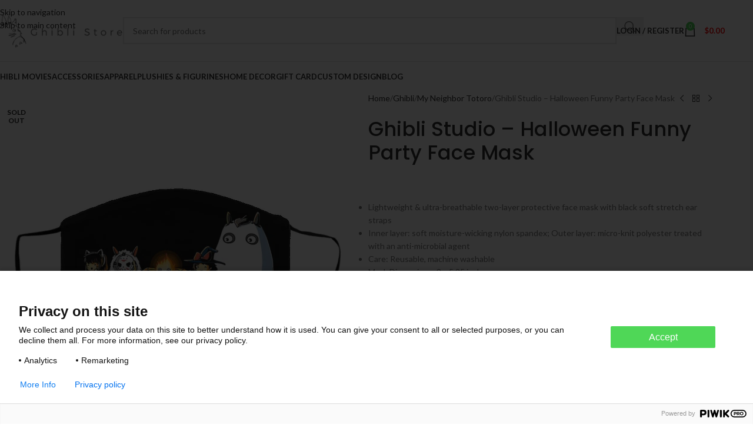

--- FILE ---
content_type: text/html; charset=utf-8
request_url: https://www.google.com/recaptcha/api2/anchor?ar=1&k=6LegaNAZAAAAAHMZfNvfgmMu8gIy-ts1DMRTiquG&co=aHR0cHM6Ly9naGlibGkuc3RvcmU6NDQz&hl=en&v=PoyoqOPhxBO7pBk68S4YbpHZ&size=normal&anchor-ms=20000&execute-ms=30000&cb=bw5ig0kwd761
body_size: 49573
content:
<!DOCTYPE HTML><html dir="ltr" lang="en"><head><meta http-equiv="Content-Type" content="text/html; charset=UTF-8">
<meta http-equiv="X-UA-Compatible" content="IE=edge">
<title>reCAPTCHA</title>
<style type="text/css">
/* cyrillic-ext */
@font-face {
  font-family: 'Roboto';
  font-style: normal;
  font-weight: 400;
  font-stretch: 100%;
  src: url(//fonts.gstatic.com/s/roboto/v48/KFO7CnqEu92Fr1ME7kSn66aGLdTylUAMa3GUBHMdazTgWw.woff2) format('woff2');
  unicode-range: U+0460-052F, U+1C80-1C8A, U+20B4, U+2DE0-2DFF, U+A640-A69F, U+FE2E-FE2F;
}
/* cyrillic */
@font-face {
  font-family: 'Roboto';
  font-style: normal;
  font-weight: 400;
  font-stretch: 100%;
  src: url(//fonts.gstatic.com/s/roboto/v48/KFO7CnqEu92Fr1ME7kSn66aGLdTylUAMa3iUBHMdazTgWw.woff2) format('woff2');
  unicode-range: U+0301, U+0400-045F, U+0490-0491, U+04B0-04B1, U+2116;
}
/* greek-ext */
@font-face {
  font-family: 'Roboto';
  font-style: normal;
  font-weight: 400;
  font-stretch: 100%;
  src: url(//fonts.gstatic.com/s/roboto/v48/KFO7CnqEu92Fr1ME7kSn66aGLdTylUAMa3CUBHMdazTgWw.woff2) format('woff2');
  unicode-range: U+1F00-1FFF;
}
/* greek */
@font-face {
  font-family: 'Roboto';
  font-style: normal;
  font-weight: 400;
  font-stretch: 100%;
  src: url(//fonts.gstatic.com/s/roboto/v48/KFO7CnqEu92Fr1ME7kSn66aGLdTylUAMa3-UBHMdazTgWw.woff2) format('woff2');
  unicode-range: U+0370-0377, U+037A-037F, U+0384-038A, U+038C, U+038E-03A1, U+03A3-03FF;
}
/* math */
@font-face {
  font-family: 'Roboto';
  font-style: normal;
  font-weight: 400;
  font-stretch: 100%;
  src: url(//fonts.gstatic.com/s/roboto/v48/KFO7CnqEu92Fr1ME7kSn66aGLdTylUAMawCUBHMdazTgWw.woff2) format('woff2');
  unicode-range: U+0302-0303, U+0305, U+0307-0308, U+0310, U+0312, U+0315, U+031A, U+0326-0327, U+032C, U+032F-0330, U+0332-0333, U+0338, U+033A, U+0346, U+034D, U+0391-03A1, U+03A3-03A9, U+03B1-03C9, U+03D1, U+03D5-03D6, U+03F0-03F1, U+03F4-03F5, U+2016-2017, U+2034-2038, U+203C, U+2040, U+2043, U+2047, U+2050, U+2057, U+205F, U+2070-2071, U+2074-208E, U+2090-209C, U+20D0-20DC, U+20E1, U+20E5-20EF, U+2100-2112, U+2114-2115, U+2117-2121, U+2123-214F, U+2190, U+2192, U+2194-21AE, U+21B0-21E5, U+21F1-21F2, U+21F4-2211, U+2213-2214, U+2216-22FF, U+2308-230B, U+2310, U+2319, U+231C-2321, U+2336-237A, U+237C, U+2395, U+239B-23B7, U+23D0, U+23DC-23E1, U+2474-2475, U+25AF, U+25B3, U+25B7, U+25BD, U+25C1, U+25CA, U+25CC, U+25FB, U+266D-266F, U+27C0-27FF, U+2900-2AFF, U+2B0E-2B11, U+2B30-2B4C, U+2BFE, U+3030, U+FF5B, U+FF5D, U+1D400-1D7FF, U+1EE00-1EEFF;
}
/* symbols */
@font-face {
  font-family: 'Roboto';
  font-style: normal;
  font-weight: 400;
  font-stretch: 100%;
  src: url(//fonts.gstatic.com/s/roboto/v48/KFO7CnqEu92Fr1ME7kSn66aGLdTylUAMaxKUBHMdazTgWw.woff2) format('woff2');
  unicode-range: U+0001-000C, U+000E-001F, U+007F-009F, U+20DD-20E0, U+20E2-20E4, U+2150-218F, U+2190, U+2192, U+2194-2199, U+21AF, U+21E6-21F0, U+21F3, U+2218-2219, U+2299, U+22C4-22C6, U+2300-243F, U+2440-244A, U+2460-24FF, U+25A0-27BF, U+2800-28FF, U+2921-2922, U+2981, U+29BF, U+29EB, U+2B00-2BFF, U+4DC0-4DFF, U+FFF9-FFFB, U+10140-1018E, U+10190-1019C, U+101A0, U+101D0-101FD, U+102E0-102FB, U+10E60-10E7E, U+1D2C0-1D2D3, U+1D2E0-1D37F, U+1F000-1F0FF, U+1F100-1F1AD, U+1F1E6-1F1FF, U+1F30D-1F30F, U+1F315, U+1F31C, U+1F31E, U+1F320-1F32C, U+1F336, U+1F378, U+1F37D, U+1F382, U+1F393-1F39F, U+1F3A7-1F3A8, U+1F3AC-1F3AF, U+1F3C2, U+1F3C4-1F3C6, U+1F3CA-1F3CE, U+1F3D4-1F3E0, U+1F3ED, U+1F3F1-1F3F3, U+1F3F5-1F3F7, U+1F408, U+1F415, U+1F41F, U+1F426, U+1F43F, U+1F441-1F442, U+1F444, U+1F446-1F449, U+1F44C-1F44E, U+1F453, U+1F46A, U+1F47D, U+1F4A3, U+1F4B0, U+1F4B3, U+1F4B9, U+1F4BB, U+1F4BF, U+1F4C8-1F4CB, U+1F4D6, U+1F4DA, U+1F4DF, U+1F4E3-1F4E6, U+1F4EA-1F4ED, U+1F4F7, U+1F4F9-1F4FB, U+1F4FD-1F4FE, U+1F503, U+1F507-1F50B, U+1F50D, U+1F512-1F513, U+1F53E-1F54A, U+1F54F-1F5FA, U+1F610, U+1F650-1F67F, U+1F687, U+1F68D, U+1F691, U+1F694, U+1F698, U+1F6AD, U+1F6B2, U+1F6B9-1F6BA, U+1F6BC, U+1F6C6-1F6CF, U+1F6D3-1F6D7, U+1F6E0-1F6EA, U+1F6F0-1F6F3, U+1F6F7-1F6FC, U+1F700-1F7FF, U+1F800-1F80B, U+1F810-1F847, U+1F850-1F859, U+1F860-1F887, U+1F890-1F8AD, U+1F8B0-1F8BB, U+1F8C0-1F8C1, U+1F900-1F90B, U+1F93B, U+1F946, U+1F984, U+1F996, U+1F9E9, U+1FA00-1FA6F, U+1FA70-1FA7C, U+1FA80-1FA89, U+1FA8F-1FAC6, U+1FACE-1FADC, U+1FADF-1FAE9, U+1FAF0-1FAF8, U+1FB00-1FBFF;
}
/* vietnamese */
@font-face {
  font-family: 'Roboto';
  font-style: normal;
  font-weight: 400;
  font-stretch: 100%;
  src: url(//fonts.gstatic.com/s/roboto/v48/KFO7CnqEu92Fr1ME7kSn66aGLdTylUAMa3OUBHMdazTgWw.woff2) format('woff2');
  unicode-range: U+0102-0103, U+0110-0111, U+0128-0129, U+0168-0169, U+01A0-01A1, U+01AF-01B0, U+0300-0301, U+0303-0304, U+0308-0309, U+0323, U+0329, U+1EA0-1EF9, U+20AB;
}
/* latin-ext */
@font-face {
  font-family: 'Roboto';
  font-style: normal;
  font-weight: 400;
  font-stretch: 100%;
  src: url(//fonts.gstatic.com/s/roboto/v48/KFO7CnqEu92Fr1ME7kSn66aGLdTylUAMa3KUBHMdazTgWw.woff2) format('woff2');
  unicode-range: U+0100-02BA, U+02BD-02C5, U+02C7-02CC, U+02CE-02D7, U+02DD-02FF, U+0304, U+0308, U+0329, U+1D00-1DBF, U+1E00-1E9F, U+1EF2-1EFF, U+2020, U+20A0-20AB, U+20AD-20C0, U+2113, U+2C60-2C7F, U+A720-A7FF;
}
/* latin */
@font-face {
  font-family: 'Roboto';
  font-style: normal;
  font-weight: 400;
  font-stretch: 100%;
  src: url(//fonts.gstatic.com/s/roboto/v48/KFO7CnqEu92Fr1ME7kSn66aGLdTylUAMa3yUBHMdazQ.woff2) format('woff2');
  unicode-range: U+0000-00FF, U+0131, U+0152-0153, U+02BB-02BC, U+02C6, U+02DA, U+02DC, U+0304, U+0308, U+0329, U+2000-206F, U+20AC, U+2122, U+2191, U+2193, U+2212, U+2215, U+FEFF, U+FFFD;
}
/* cyrillic-ext */
@font-face {
  font-family: 'Roboto';
  font-style: normal;
  font-weight: 500;
  font-stretch: 100%;
  src: url(//fonts.gstatic.com/s/roboto/v48/KFO7CnqEu92Fr1ME7kSn66aGLdTylUAMa3GUBHMdazTgWw.woff2) format('woff2');
  unicode-range: U+0460-052F, U+1C80-1C8A, U+20B4, U+2DE0-2DFF, U+A640-A69F, U+FE2E-FE2F;
}
/* cyrillic */
@font-face {
  font-family: 'Roboto';
  font-style: normal;
  font-weight: 500;
  font-stretch: 100%;
  src: url(//fonts.gstatic.com/s/roboto/v48/KFO7CnqEu92Fr1ME7kSn66aGLdTylUAMa3iUBHMdazTgWw.woff2) format('woff2');
  unicode-range: U+0301, U+0400-045F, U+0490-0491, U+04B0-04B1, U+2116;
}
/* greek-ext */
@font-face {
  font-family: 'Roboto';
  font-style: normal;
  font-weight: 500;
  font-stretch: 100%;
  src: url(//fonts.gstatic.com/s/roboto/v48/KFO7CnqEu92Fr1ME7kSn66aGLdTylUAMa3CUBHMdazTgWw.woff2) format('woff2');
  unicode-range: U+1F00-1FFF;
}
/* greek */
@font-face {
  font-family: 'Roboto';
  font-style: normal;
  font-weight: 500;
  font-stretch: 100%;
  src: url(//fonts.gstatic.com/s/roboto/v48/KFO7CnqEu92Fr1ME7kSn66aGLdTylUAMa3-UBHMdazTgWw.woff2) format('woff2');
  unicode-range: U+0370-0377, U+037A-037F, U+0384-038A, U+038C, U+038E-03A1, U+03A3-03FF;
}
/* math */
@font-face {
  font-family: 'Roboto';
  font-style: normal;
  font-weight: 500;
  font-stretch: 100%;
  src: url(//fonts.gstatic.com/s/roboto/v48/KFO7CnqEu92Fr1ME7kSn66aGLdTylUAMawCUBHMdazTgWw.woff2) format('woff2');
  unicode-range: U+0302-0303, U+0305, U+0307-0308, U+0310, U+0312, U+0315, U+031A, U+0326-0327, U+032C, U+032F-0330, U+0332-0333, U+0338, U+033A, U+0346, U+034D, U+0391-03A1, U+03A3-03A9, U+03B1-03C9, U+03D1, U+03D5-03D6, U+03F0-03F1, U+03F4-03F5, U+2016-2017, U+2034-2038, U+203C, U+2040, U+2043, U+2047, U+2050, U+2057, U+205F, U+2070-2071, U+2074-208E, U+2090-209C, U+20D0-20DC, U+20E1, U+20E5-20EF, U+2100-2112, U+2114-2115, U+2117-2121, U+2123-214F, U+2190, U+2192, U+2194-21AE, U+21B0-21E5, U+21F1-21F2, U+21F4-2211, U+2213-2214, U+2216-22FF, U+2308-230B, U+2310, U+2319, U+231C-2321, U+2336-237A, U+237C, U+2395, U+239B-23B7, U+23D0, U+23DC-23E1, U+2474-2475, U+25AF, U+25B3, U+25B7, U+25BD, U+25C1, U+25CA, U+25CC, U+25FB, U+266D-266F, U+27C0-27FF, U+2900-2AFF, U+2B0E-2B11, U+2B30-2B4C, U+2BFE, U+3030, U+FF5B, U+FF5D, U+1D400-1D7FF, U+1EE00-1EEFF;
}
/* symbols */
@font-face {
  font-family: 'Roboto';
  font-style: normal;
  font-weight: 500;
  font-stretch: 100%;
  src: url(//fonts.gstatic.com/s/roboto/v48/KFO7CnqEu92Fr1ME7kSn66aGLdTylUAMaxKUBHMdazTgWw.woff2) format('woff2');
  unicode-range: U+0001-000C, U+000E-001F, U+007F-009F, U+20DD-20E0, U+20E2-20E4, U+2150-218F, U+2190, U+2192, U+2194-2199, U+21AF, U+21E6-21F0, U+21F3, U+2218-2219, U+2299, U+22C4-22C6, U+2300-243F, U+2440-244A, U+2460-24FF, U+25A0-27BF, U+2800-28FF, U+2921-2922, U+2981, U+29BF, U+29EB, U+2B00-2BFF, U+4DC0-4DFF, U+FFF9-FFFB, U+10140-1018E, U+10190-1019C, U+101A0, U+101D0-101FD, U+102E0-102FB, U+10E60-10E7E, U+1D2C0-1D2D3, U+1D2E0-1D37F, U+1F000-1F0FF, U+1F100-1F1AD, U+1F1E6-1F1FF, U+1F30D-1F30F, U+1F315, U+1F31C, U+1F31E, U+1F320-1F32C, U+1F336, U+1F378, U+1F37D, U+1F382, U+1F393-1F39F, U+1F3A7-1F3A8, U+1F3AC-1F3AF, U+1F3C2, U+1F3C4-1F3C6, U+1F3CA-1F3CE, U+1F3D4-1F3E0, U+1F3ED, U+1F3F1-1F3F3, U+1F3F5-1F3F7, U+1F408, U+1F415, U+1F41F, U+1F426, U+1F43F, U+1F441-1F442, U+1F444, U+1F446-1F449, U+1F44C-1F44E, U+1F453, U+1F46A, U+1F47D, U+1F4A3, U+1F4B0, U+1F4B3, U+1F4B9, U+1F4BB, U+1F4BF, U+1F4C8-1F4CB, U+1F4D6, U+1F4DA, U+1F4DF, U+1F4E3-1F4E6, U+1F4EA-1F4ED, U+1F4F7, U+1F4F9-1F4FB, U+1F4FD-1F4FE, U+1F503, U+1F507-1F50B, U+1F50D, U+1F512-1F513, U+1F53E-1F54A, U+1F54F-1F5FA, U+1F610, U+1F650-1F67F, U+1F687, U+1F68D, U+1F691, U+1F694, U+1F698, U+1F6AD, U+1F6B2, U+1F6B9-1F6BA, U+1F6BC, U+1F6C6-1F6CF, U+1F6D3-1F6D7, U+1F6E0-1F6EA, U+1F6F0-1F6F3, U+1F6F7-1F6FC, U+1F700-1F7FF, U+1F800-1F80B, U+1F810-1F847, U+1F850-1F859, U+1F860-1F887, U+1F890-1F8AD, U+1F8B0-1F8BB, U+1F8C0-1F8C1, U+1F900-1F90B, U+1F93B, U+1F946, U+1F984, U+1F996, U+1F9E9, U+1FA00-1FA6F, U+1FA70-1FA7C, U+1FA80-1FA89, U+1FA8F-1FAC6, U+1FACE-1FADC, U+1FADF-1FAE9, U+1FAF0-1FAF8, U+1FB00-1FBFF;
}
/* vietnamese */
@font-face {
  font-family: 'Roboto';
  font-style: normal;
  font-weight: 500;
  font-stretch: 100%;
  src: url(//fonts.gstatic.com/s/roboto/v48/KFO7CnqEu92Fr1ME7kSn66aGLdTylUAMa3OUBHMdazTgWw.woff2) format('woff2');
  unicode-range: U+0102-0103, U+0110-0111, U+0128-0129, U+0168-0169, U+01A0-01A1, U+01AF-01B0, U+0300-0301, U+0303-0304, U+0308-0309, U+0323, U+0329, U+1EA0-1EF9, U+20AB;
}
/* latin-ext */
@font-face {
  font-family: 'Roboto';
  font-style: normal;
  font-weight: 500;
  font-stretch: 100%;
  src: url(//fonts.gstatic.com/s/roboto/v48/KFO7CnqEu92Fr1ME7kSn66aGLdTylUAMa3KUBHMdazTgWw.woff2) format('woff2');
  unicode-range: U+0100-02BA, U+02BD-02C5, U+02C7-02CC, U+02CE-02D7, U+02DD-02FF, U+0304, U+0308, U+0329, U+1D00-1DBF, U+1E00-1E9F, U+1EF2-1EFF, U+2020, U+20A0-20AB, U+20AD-20C0, U+2113, U+2C60-2C7F, U+A720-A7FF;
}
/* latin */
@font-face {
  font-family: 'Roboto';
  font-style: normal;
  font-weight: 500;
  font-stretch: 100%;
  src: url(//fonts.gstatic.com/s/roboto/v48/KFO7CnqEu92Fr1ME7kSn66aGLdTylUAMa3yUBHMdazQ.woff2) format('woff2');
  unicode-range: U+0000-00FF, U+0131, U+0152-0153, U+02BB-02BC, U+02C6, U+02DA, U+02DC, U+0304, U+0308, U+0329, U+2000-206F, U+20AC, U+2122, U+2191, U+2193, U+2212, U+2215, U+FEFF, U+FFFD;
}
/* cyrillic-ext */
@font-face {
  font-family: 'Roboto';
  font-style: normal;
  font-weight: 900;
  font-stretch: 100%;
  src: url(//fonts.gstatic.com/s/roboto/v48/KFO7CnqEu92Fr1ME7kSn66aGLdTylUAMa3GUBHMdazTgWw.woff2) format('woff2');
  unicode-range: U+0460-052F, U+1C80-1C8A, U+20B4, U+2DE0-2DFF, U+A640-A69F, U+FE2E-FE2F;
}
/* cyrillic */
@font-face {
  font-family: 'Roboto';
  font-style: normal;
  font-weight: 900;
  font-stretch: 100%;
  src: url(//fonts.gstatic.com/s/roboto/v48/KFO7CnqEu92Fr1ME7kSn66aGLdTylUAMa3iUBHMdazTgWw.woff2) format('woff2');
  unicode-range: U+0301, U+0400-045F, U+0490-0491, U+04B0-04B1, U+2116;
}
/* greek-ext */
@font-face {
  font-family: 'Roboto';
  font-style: normal;
  font-weight: 900;
  font-stretch: 100%;
  src: url(//fonts.gstatic.com/s/roboto/v48/KFO7CnqEu92Fr1ME7kSn66aGLdTylUAMa3CUBHMdazTgWw.woff2) format('woff2');
  unicode-range: U+1F00-1FFF;
}
/* greek */
@font-face {
  font-family: 'Roboto';
  font-style: normal;
  font-weight: 900;
  font-stretch: 100%;
  src: url(//fonts.gstatic.com/s/roboto/v48/KFO7CnqEu92Fr1ME7kSn66aGLdTylUAMa3-UBHMdazTgWw.woff2) format('woff2');
  unicode-range: U+0370-0377, U+037A-037F, U+0384-038A, U+038C, U+038E-03A1, U+03A3-03FF;
}
/* math */
@font-face {
  font-family: 'Roboto';
  font-style: normal;
  font-weight: 900;
  font-stretch: 100%;
  src: url(//fonts.gstatic.com/s/roboto/v48/KFO7CnqEu92Fr1ME7kSn66aGLdTylUAMawCUBHMdazTgWw.woff2) format('woff2');
  unicode-range: U+0302-0303, U+0305, U+0307-0308, U+0310, U+0312, U+0315, U+031A, U+0326-0327, U+032C, U+032F-0330, U+0332-0333, U+0338, U+033A, U+0346, U+034D, U+0391-03A1, U+03A3-03A9, U+03B1-03C9, U+03D1, U+03D5-03D6, U+03F0-03F1, U+03F4-03F5, U+2016-2017, U+2034-2038, U+203C, U+2040, U+2043, U+2047, U+2050, U+2057, U+205F, U+2070-2071, U+2074-208E, U+2090-209C, U+20D0-20DC, U+20E1, U+20E5-20EF, U+2100-2112, U+2114-2115, U+2117-2121, U+2123-214F, U+2190, U+2192, U+2194-21AE, U+21B0-21E5, U+21F1-21F2, U+21F4-2211, U+2213-2214, U+2216-22FF, U+2308-230B, U+2310, U+2319, U+231C-2321, U+2336-237A, U+237C, U+2395, U+239B-23B7, U+23D0, U+23DC-23E1, U+2474-2475, U+25AF, U+25B3, U+25B7, U+25BD, U+25C1, U+25CA, U+25CC, U+25FB, U+266D-266F, U+27C0-27FF, U+2900-2AFF, U+2B0E-2B11, U+2B30-2B4C, U+2BFE, U+3030, U+FF5B, U+FF5D, U+1D400-1D7FF, U+1EE00-1EEFF;
}
/* symbols */
@font-face {
  font-family: 'Roboto';
  font-style: normal;
  font-weight: 900;
  font-stretch: 100%;
  src: url(//fonts.gstatic.com/s/roboto/v48/KFO7CnqEu92Fr1ME7kSn66aGLdTylUAMaxKUBHMdazTgWw.woff2) format('woff2');
  unicode-range: U+0001-000C, U+000E-001F, U+007F-009F, U+20DD-20E0, U+20E2-20E4, U+2150-218F, U+2190, U+2192, U+2194-2199, U+21AF, U+21E6-21F0, U+21F3, U+2218-2219, U+2299, U+22C4-22C6, U+2300-243F, U+2440-244A, U+2460-24FF, U+25A0-27BF, U+2800-28FF, U+2921-2922, U+2981, U+29BF, U+29EB, U+2B00-2BFF, U+4DC0-4DFF, U+FFF9-FFFB, U+10140-1018E, U+10190-1019C, U+101A0, U+101D0-101FD, U+102E0-102FB, U+10E60-10E7E, U+1D2C0-1D2D3, U+1D2E0-1D37F, U+1F000-1F0FF, U+1F100-1F1AD, U+1F1E6-1F1FF, U+1F30D-1F30F, U+1F315, U+1F31C, U+1F31E, U+1F320-1F32C, U+1F336, U+1F378, U+1F37D, U+1F382, U+1F393-1F39F, U+1F3A7-1F3A8, U+1F3AC-1F3AF, U+1F3C2, U+1F3C4-1F3C6, U+1F3CA-1F3CE, U+1F3D4-1F3E0, U+1F3ED, U+1F3F1-1F3F3, U+1F3F5-1F3F7, U+1F408, U+1F415, U+1F41F, U+1F426, U+1F43F, U+1F441-1F442, U+1F444, U+1F446-1F449, U+1F44C-1F44E, U+1F453, U+1F46A, U+1F47D, U+1F4A3, U+1F4B0, U+1F4B3, U+1F4B9, U+1F4BB, U+1F4BF, U+1F4C8-1F4CB, U+1F4D6, U+1F4DA, U+1F4DF, U+1F4E3-1F4E6, U+1F4EA-1F4ED, U+1F4F7, U+1F4F9-1F4FB, U+1F4FD-1F4FE, U+1F503, U+1F507-1F50B, U+1F50D, U+1F512-1F513, U+1F53E-1F54A, U+1F54F-1F5FA, U+1F610, U+1F650-1F67F, U+1F687, U+1F68D, U+1F691, U+1F694, U+1F698, U+1F6AD, U+1F6B2, U+1F6B9-1F6BA, U+1F6BC, U+1F6C6-1F6CF, U+1F6D3-1F6D7, U+1F6E0-1F6EA, U+1F6F0-1F6F3, U+1F6F7-1F6FC, U+1F700-1F7FF, U+1F800-1F80B, U+1F810-1F847, U+1F850-1F859, U+1F860-1F887, U+1F890-1F8AD, U+1F8B0-1F8BB, U+1F8C0-1F8C1, U+1F900-1F90B, U+1F93B, U+1F946, U+1F984, U+1F996, U+1F9E9, U+1FA00-1FA6F, U+1FA70-1FA7C, U+1FA80-1FA89, U+1FA8F-1FAC6, U+1FACE-1FADC, U+1FADF-1FAE9, U+1FAF0-1FAF8, U+1FB00-1FBFF;
}
/* vietnamese */
@font-face {
  font-family: 'Roboto';
  font-style: normal;
  font-weight: 900;
  font-stretch: 100%;
  src: url(//fonts.gstatic.com/s/roboto/v48/KFO7CnqEu92Fr1ME7kSn66aGLdTylUAMa3OUBHMdazTgWw.woff2) format('woff2');
  unicode-range: U+0102-0103, U+0110-0111, U+0128-0129, U+0168-0169, U+01A0-01A1, U+01AF-01B0, U+0300-0301, U+0303-0304, U+0308-0309, U+0323, U+0329, U+1EA0-1EF9, U+20AB;
}
/* latin-ext */
@font-face {
  font-family: 'Roboto';
  font-style: normal;
  font-weight: 900;
  font-stretch: 100%;
  src: url(//fonts.gstatic.com/s/roboto/v48/KFO7CnqEu92Fr1ME7kSn66aGLdTylUAMa3KUBHMdazTgWw.woff2) format('woff2');
  unicode-range: U+0100-02BA, U+02BD-02C5, U+02C7-02CC, U+02CE-02D7, U+02DD-02FF, U+0304, U+0308, U+0329, U+1D00-1DBF, U+1E00-1E9F, U+1EF2-1EFF, U+2020, U+20A0-20AB, U+20AD-20C0, U+2113, U+2C60-2C7F, U+A720-A7FF;
}
/* latin */
@font-face {
  font-family: 'Roboto';
  font-style: normal;
  font-weight: 900;
  font-stretch: 100%;
  src: url(//fonts.gstatic.com/s/roboto/v48/KFO7CnqEu92Fr1ME7kSn66aGLdTylUAMa3yUBHMdazQ.woff2) format('woff2');
  unicode-range: U+0000-00FF, U+0131, U+0152-0153, U+02BB-02BC, U+02C6, U+02DA, U+02DC, U+0304, U+0308, U+0329, U+2000-206F, U+20AC, U+2122, U+2191, U+2193, U+2212, U+2215, U+FEFF, U+FFFD;
}

</style>
<link rel="stylesheet" type="text/css" href="https://www.gstatic.com/recaptcha/releases/PoyoqOPhxBO7pBk68S4YbpHZ/styles__ltr.css">
<script nonce="JTL-UG33Bgh2DpJpg_Axjg" type="text/javascript">window['__recaptcha_api'] = 'https://www.google.com/recaptcha/api2/';</script>
<script type="text/javascript" src="https://www.gstatic.com/recaptcha/releases/PoyoqOPhxBO7pBk68S4YbpHZ/recaptcha__en.js" nonce="JTL-UG33Bgh2DpJpg_Axjg">
      
    </script></head>
<body><div id="rc-anchor-alert" class="rc-anchor-alert"></div>
<input type="hidden" id="recaptcha-token" value="[base64]">
<script type="text/javascript" nonce="JTL-UG33Bgh2DpJpg_Axjg">
      recaptcha.anchor.Main.init("[\x22ainput\x22,[\x22bgdata\x22,\x22\x22,\[base64]/[base64]/[base64]/[base64]/[base64]/[base64]/[base64]/[base64]/[base64]/[base64]\\u003d\x22,\[base64]\\u003d\\u003d\x22,\x22wqjCkHYHwpHCicK9WcOhwovDgE4cEjDCtcKtw47Co8K6BilJaSs3c8Knwo7Cv8K4w7LCum7DoiXDvcKgw5nDtV1TX8K8bcOocF9bb8OlwqgEwpwLQn/Dv8OeRjFuNMK2wo/CjwZvw41BFHEDbFDCvF/[base64]/DuzU3w4XCjQEEPcOkwr9Cw4DDuMOkw5zCosKANcOqw4fDtnkfw5Ftw4B8DsKyNMKAwpAKdMOTwooAwr4BSMOow5Y4FzvDg8OOwp8Hw5wiTMKFMcOIwrrCrcOiWR1EWD/CuTPCtzbDnMKDYsO9wp7CkcOPBAI7HQ/[base64]/[base64]/DlzxAw4fCkWJUwozCgMKTZDRMT2chDx0Vwo3DqsO+wrZ3wrLDiUbDssKyJMKXEmnDj8KOQcK6wobCiBfClcOKQ8KUXH/CqQ3DusOsJBDCijvDs8KuVcKtJ2UvflZDNmnCgMKBw4UwwqVeLhFrw4HCkcKKw4bDk8Kww4PCgh8zOcOBMhfDgAZiw7vCgcOPacO5wqfDqSvDpcKRwqRYNcKlwqfDicO3eSgjUcKUw6/CsXkYbU5qw4zDgsKrw50IcRfCscKvw6nDhcKMwrXCiggWw6tow4/DtwzDvMOcYm9FFUUFw6tjb8Kvw5tKRGzDo8Ktwr3Djl4BJcKyKMKNw5E6w6hVF8KPGUvDljAfQsOkw4pQwqg3XHNGwrJLRHvClx/DpsK0w5pLOMKJXhbDjsOEw7bCl17Cn8Ohw57CisOfYMOTD2HCkMKvw4DCkhc/b0/[base64]/Drhwhf8KFCWLCqMKCw49cwotmw4gmwrLDk8Khw7vCqW3CilppOsOydGRCOETDl3FWw6TDnCzDs8OiKS8Rw6UJExB1w7fCtMOEGEHCqE0BecOKBMKeFcKKZsOdwrlOwpfCljkNPGHDtGvDtmHCinp2bsKUw5B2OcOnCBchwrnDn8KXAUNFXcORDcKCwo/[base64]/wrXCnGs0VDLCg8KoKzd5w65qwoIIw6gwXAoDwqsrF2jCoQ/[base64]/DpMOLScKGwr4zwrbDtwvDqyJWGgVrFlXDgMOYKGXDoMKTKcKXBkVLGcKMw4RXbMKswrVIw4XCljXCl8K/QkfCpjDDmnTDlcKqw5FdccKpworDlcOiGcO1w7vDscOIwpJwwoHDncOqEgoYw6HDvkYyQyTChcODFsOZJysbaMKyO8KEak82w6gtERDCgj3DjX/[base64]/Dp8ONSWvDhxJSccOadlHDvsOzwpQgw5w7Cwsrf8K5HcKNw6/CjsO1w4nCvsKnw6HCs0rDg8KEw5JkHTLCjEfCn8KDUsOHwr/[base64]/Dt8OKw7A2VT7Cpz8GwqgYw7PCqsOVwrMLMHBLwo1Nw7jDjCDCj8OKw7YKwqNcwpgrdsOAwovDr01kwoNgGGsqwpvDvF7Co1VEwrgTw7zCvnHClh/DosOqw7h9KMOswrXDqk0lOMKDw5kIw5k2WsK5b8Oxw6JFfSNfwqk2wp4Zail/[base64]/[base64]/w7TDs3pmEMKiwqELw6pIw4h9dcKEw6XDisKowoM5acOhcH7DshbCsMOGwp7DsQzCvmvDv8Klw5LCkxPDoi/[base64]/ChE/DiR3Cti3CrsKBw5M7woICwooPBzJgWTbCjXAzwoAnw4Bqw7nDlXXDkzPDkMKLE1cMw4PDu8OCwrrCnwvCrsOlbcOsw5lYwpEpcBRoUsKYw6jDgcOzwozCiMKkJ8OKXgzClhwEwo/[base64]/[base64]/W8OkN8OXwpXCjCLCr3zDmMKjcipiU8KMwrDDoMOaw6fDvcKJBgwbAiLDoCnDtsK1X1k1UcKXX8OGw5rDtcOwMcKvw6gJQMOMwq1ZE8Osw7nDk1siw5HDr8K/QsO/w6Urwrh5w5bCqMOASMKLw5AZw7jDmsOtIWfDoFVCw5rCtsO5ZnjCmiTCgMKnRsOIDBLDh8KuS8OkGyo2wpYgH8KJVnl/wqlIbSQkwqsSw5puKsKUGcOjw4JYXnLDtV7CmTsDwrzDt8KGwqhkW8Kuw7nDhAzCrCvCrV55EcKww6XCikTCosOlC8KHIsO7w5MdwqBRD0lzFlnDhsOTHDfDg8OYwqzCosOCOBoxR8Ogw7Ivw5jCkHh3XD12wrw0w60ACmBQfcOQw7hsfCTCgUjClwohwo/CgsKww65Kw5PDgF0Vw7fChMKfOcOoHE9mSXQmwq/DhRHDky05SDzDusONZcK7w5QAw4dREcKQwpjDqVvClyh5w5c3V8OLUsOsw4HCj1xkwpF4ewLChcKdw7rDlW/Dm8OFwoIOw4k8G1PCikZlWV/CkVTCusKcFMKPdMK2wrTCnMOXwrxYM8Ouwpx/JWjCvsKgNC/Coj9cB0fDjMO4w6vDtMOWwp9ewr/CrcKJw5V1w4l3wrMzw7/CqAJgw4Uvw4Akwq0/[base64]/Dk8KLwpHDuHtkO8K+HsK6w5vDsW3DtMKpQcK2w4PDisKRMlV5wrzDlmHDvjbDsGhvc8OTdVNdZsKww7/[base64]/Ck8K8wo/[base64]/CrwVSw5zDjWgzXj/CksObwqAxRsOSwpvClMKdwoVNMkTDjUA/G1QtW8O6a09wRHzChsOaVCFYSldDw5fChcKswp/DosOhJ3ssAsOXwpknwpkVw4/DtMKjJTbDtB90eMKZXybCrcK/IxvCv8OiIcKqw5Bdwp/[base64]/DqE3CocO6HxTDrsOPJHhDw6lpw5PCu8K0V0bCoMOLHhEcdcK7IBDDuCbCtcOhGTrDqzgsDsOMwrvCuMKmKcOpw6/DpBdvwpBvwqhxIgLCksOrA8OwwrcXHE1/Kwt0f8KzOAcYcX/DsSMIHxF/wrnCliHCl8K7w5HDksOSwo4YIyzDlcKgw7Q7fxDDnMOwdxFIwq4HX2VAFsKpw5bDscKQw5hOw7Q2WCPChQNrGcKBw49FZMKiwqUuwoVZVcK7wqMDEgs6w5RsQsKww5JCwr/CqcKfBHLDjcKWYgd9w7sgw4lPRWnCnMOmN1HDlR8LPh4bVCI2woRLVBrCrk7DscKFSXVZIMK5YcKVw6RIBzjDgnDDt3cLw5Zya1LDosKIwqrDmjPCj8KIScOhw7QGNTpPaQzDlDl/woTDpMOSWhTDv8KmAgF5M8OGw47Dq8K/w6jCqxDCq8OwCFDCgMO8w7sXwqPDnh3CtcOoFsOKw4oSDmkUwqvCmgV3bQPDpF08HFoJwr03w5HDscKAw6NVE2BhNzd5wpbDuWLDszkWa8OMFirDgsKqTAbDgzHDlsK0ekZRZcKOw7/DqGQ5wqvDhcOfLMKXw5zCscK5wqcZw7/DrsKuZzHCsl15wp7DpMOHwpI5fgDDrMOZecKDw5M2EsOVw5bDtMOhw6jCksOuHcOuwrHDgsK4TA5DShQVOWQPwrEVUx53LiAkE8O6LMOofFjDscOyHjwRw5zDkCbCsMKyA8OBJMOPwpjCmmIGZihxw7ZELsKBw4waMsOcw4DCj13CsTM/w5fDlWIAw6JpNWR6w6PCs8ONGn/Dm8KLDcOjR8K9VcO6w7nCg1jDl8K6I8OOHELDtQ7CqcOIw4bCqyJGV8O6woRQf151fAnCkk45McKVw79dwoMne1LClkTCnjELwodPwojDgMOvw5/[base64]/woLCiQVnwrXCtg7DrcK4I8K5TnN2B8OKKiZCwq/DpsOaw4VzecKrUjPCn2DDsmzCpMOMHkxRW8OFw6HCtA/ChcO5w7TDuWJwUX7DkcOAw6PCk8OowpHCpwp2wrjDl8O2w7NGw7U2w5suGFATw4PDgMKWWRvCusOmaB7DjkTDhMOuGFFhwqVewo1Nw6dUw4jDvSshw58YDcO9w6sowp/DiwdsYcOPwrLDv8OyNMKyKwpPXUo1SWrCqcOZSMORLMOUwqdybMOAJcKoVMKWPsOQwoLChTPCnChqGlvCsMKQQm3CmcKvw7LDn8OCGA3CncO8NggBfQrDozdewoLDosK/c8KEWsOaw6XDsgHCmU1Qw6TDoMKGfDXDpgQnVR7CtmENDTdkbm3ClUZpwoQ4wqssWSpYwqVJGsKSccOTD8KPwovDtsK0wovCmD3Dhwp+w6sOwqweKAfCv1LCvm0KEMOzw4U/[base64]/CtDpzw64yw5ksw7MFwqJsccKSNUFWwot/wohlUnTCjMKywqvCmSMuw7pMfMORw7/DnMKHdhtJw7DCr2TCjhvDrMKuOT82wrDCoUw/w7nCtycFQB3Ds8O4w5lJwpXCqsKOwoMJwpRHGMO1w4bDiUfClsOUwrrDvcO4wrVZw70DBDvDr01LwpRYw7tGKybCqQUfAsKkSjU4byLChsKNwr/CgyLCr8Ozw7AHA8OxIcO/[base64]/[base64]/YMO7wofChWBnwqgQwpvDhlbChMO8TsOow4/[base64]/wr0Sw64cKMOZw54fw7FpCMOGwrDCuF7CucOdw6/DqMOtDcKbTMKMwqZhLcKTA8OOd3zCg8Kew6DDuTrCksKTwogLwpXDu8KKwojCnV9Ywo/DjcOgNMOCF8ObB8OCA8OUwrIKwrfCpcKfw4rCq8KZwoLDmMK0cMO6w4IJw5MtAMKxw51yw57DkFRcHVApwqNuwoYiUTdZS8KfwoPCq8KuwqnCohTCmBIjIcObfMO/RcO1w7TCn8OkUgzDtX5UIgbDnMOiKsOALmEabsOAPFDDs8OwIMK7wp7CgsOyO8Kaw4bDoHnDkAbCikDCqsO5w4/Dj8K9OmkNXWpMBE7Cq8OOw6bCi8KRwqjDrMOwQ8K2CmtNA28Rwp0pf8OgCTDDt8OOwoMbwpzCgk4Bw5LCocKLwobCsAPDs8K+w63Do8OZwrlPwoVAC8KFw5TDuMOqO8KlHMOzwrHCmsOcC0vCuhzDllvCmMOlw6t/[base64]/[base64]/[base64]/DkQDDji43I8Kjw4l2wpTDiCIlwo/Dv31HFMOOw4ZUw5hBw6xdFsKrY8KGIcOKZMKlw7lawrwsw5YzXsO+NsO1OsOVwoTCv8KgwoDDsjxPw7rDlm1pBsKqecKZZsKWcMO4VhFZfMOnw7TDo8ObwonCkcKla1hiUsKoAGZ/wqDCpcK0wofDmsO/N8KOPVxzcFE4UHt3f8O7ZMOPwq/[base64]/CgwjCm8KsM8Oew5BTw5UAZ8KbfU9wwplYUWpXwqPCgsOfIsKMCQfDk2XCsMOVwrXCnS5IwqjDs2vDqXMnAC/[base64]/w5nDrMK3wp1rVyAmw40qwpHCosO/w6w8w7w1wojDn2M8w7Uxwo9Ww71jw5Ufw7vDm8KDNnbDomRvwpYpVQ0zwpjCoMOiBMKpDXDDtsKJY8KqwrzDmcOuJMK1w4nCmcOfwrh+w5U0LcKgw60bwrMHBUhaa2lqLsK7WW7DnMKXTMOkVsK+w64ww6loQREpfMOhwp/DrzlBBMKHw77Ct8KZwqvCmSo6wrrDgFBVwrAcw6R0w4zDs8OrwrIlV8KgHVdOZRHDgXxjw6N8e0d6w6fDj8Kvw6rCkCAgw7DDu8KXGBnCkcKlw73DmsOHwrrCv1nDvcKMC8OILcKnwojChsKkw6LDk8KDw4/[base64]/[base64]/DiMOhAmM4Ix3Cp8K6w7NrPUXDo8K4YSXCrR/[base64]/DrcONw6oXBMOew4HCkQk8KlTDtzJ9E1PDhWJqw57Cs8OIw7JhfSoVAMOMwovDh8OLM8Opw45Iwqc3YMOow740TsKrKkIQA1Vow4nCmsOqwqnCu8OcMBsuwrQGccKXcFDCiGzCvsONwo80F24Uwpd/w7hVEsO/[base64]/DmBljQFzCtHdCw5ByPyDDvsOYMsOkwpPDg2jClsOIw7HCoMO1HSsowqLCvsO/wqNtwpJyAMKRNMO2d8Ocw6xVwqjDuFnDqsKxBjbDqjbCgcKlZUbDr8OPGsKtw5TCt8O2w6w3wq1ePWvDscOCEhs8wqrCliLCtlbDr38RMXJhwrXCqQo6aSbCiXjDgsOFeAtQw4NXMzoUXMKEV8OiElXCmyTDjMOqw4IAwoBWXUNrw4AWw6fCuQ/CnV0ZEcOoAXszwr19esKvHMOMw4XClgVuwp1OwpbChWnCnkLDjcOmEXvChyLDq1Vtw7slfSfDjsKdwrEyGMOtw5PDlHXDpgvDnEItWcOGL8O6WcOoWDs9IVN2wpESwpLDgiwlNcO4wpHDkMKKw4ocecOfP8KSw6YTw40WEsKawoTDrRXDoRzChcOlcS/CncKSF8O5wo7CgGIyNVDDmA7CvsOnw6F9NsOVHMKowpt+w4QBUWjDtMOcFcOZcVwHw4PCvUtUw54icUfCgg54w7dywqolw7EgZAHCqAvCgMO0w77CuMOjw6DCi0fCmMOpwqNDw5U4wpMlY8KlQsOAfsOJdS3CksOJw4vDsQHDssKHwocowp/[base64]/w5RJBhIdw6HDrsOhej3Do08dwqHCpU9SXsKIw7DCncKvw59Cw4Z0ScKcGXTCuTzDsWo/NsKvwrICwoLDvRFlw7RHScKuw5rCgsKVEzjDjG9ZwpvClmhvwrxLWkPDvAzDmcKWw4XCs1nCghfDj1JkK8OiwpTCmsK+w6zCvyE6w47Dm8ORbgHCq8O8w6XCgsO9CzYHwoDChxUzPlk4w4fDgcONwoPCk0BGN3nDigfDgMK8AcKEQUh/w67DtcKoCcKIwrd8w7djw7jCtkLCtkQsMRjDlsKbeMKxw64Bw5vDtmbDuFkLw4rCn37CpsOSG1wqOCFEcxnDhn96wrbDklXDscOGw5bDlxPDvMOWf8KIwozCqcOjJ8KSBQTDtwwCJcOrBmjDuMOsQcKsLMK2w4vCmsOOw4kFwoHCo0/DhzV5ZnNjc17CkUTDjsOJQ8O0w7DDlcKbw6DDl8KLwqhlCgETFit2dmEgPsORwp/[base64]/[base64]/CpV5MfHgqw67CnR4Lw4tSDsKJwoBGT8OLFQIHVWQUD8K2w6DCrXwSNsKnwqRFaMOoBcKmwr7DlVc8w7HCi8OEwr5hw5Ice8OwwpPCggzCosKZworCiMKOYcKHChTDhArCmR3DoMKtwqTCh8O1w61JwqMWw5LDu13Cu8O0wpvCnlHDosK7GEE/wp80w4R3ZMK9wpM5R8K+w6DDoSvDlEjDrTcWw41twonCuRXDk8OTcsOawrDCpcK5w6oTaCPDjBdUw593wp9twr1qw6Z6fsKCNSDCmcOfw6/[base64]/CvMKEw6LCnR0RwqjDnmLCu8KFbsKQw7HDncKrwqnDrFwUwqEEwrHDt8KrRsKOwrjCvGMXIV9bcMKbwptVaC8mwqdLScKYwrLDosO5GxrDm8KbWcKSbcKrO00IwqjCgsK0fknClsOQDmTCncOhacOPwq9/[base64]/[base64]/WDXDswMSdDjCqgTCjQchw6rCphDDjcK3w5PCkiJNF8KqSl0EcMO8UMOJwojDlcO4w5cuw6TCvMO0WVHDgGdZwoHDlVJYYMKQwrFzwojCkiPCqXRaVjkVw7TDrcKEw4N0wpd/w5XDpMKQIybDoMKawps5w4MhCcKCXRTCj8ORwoHChsOtwrzDmVIEw5fDqDsYw6MPRj/DvMO3DRMZez84OsKab8O9GUpaEsKYw4HDkzhYwrQgD2nDj1xcw67Ds3fDmsKdDQN1w63Cqn5TwqTDuVtLemDDpxXCmgHCrcObwrzDrMOWcGbDkVvDpMOdHxNiw5vCpFsAwq14asK3L8KqZg1mwo1tQMKaSEgawrY4wqHDhMKqFMOKVivCmyLCuX/DrE7Dn8Ogw6fDj8OtwrhEO8OBJWxze1MvOi3CjBHClzbDinrDkWYsOMKUJsKBwqTCpRXDiWzDqcK+GTzDqsKOfsOOw5DCncOjT8KjA8KAw7s3B1kzw7nDnFvCnMKbw7rDjBbClnbCkXFdw6/[base64]/c8Oww7Yyw4AKT3HCq1bDmcOQGRvDoMOJwrbCrR7DhHBVcD8PA1XCpErCl8KuSAx6wq7DrsK/[base64]/[base64]/LQ/CmCbChcOuMxPCssKjw5LCjhQZOcOmWVLClcKyRcKOScKYw6hDw4JOwr/DjMKnwojCmcOJwp99wrvDjsKowrrDqHLDsnRpHy9HaTIHw6daJ8OFw79ywr/[base64]/[base64]/woY5QBBgDsOvwpnCum9Ewp/Cp8Ozw604wqJdw4gswpRlLMKvwpnCv8O1w4orPiRtV8KSVEDCp8OoDcK5w6FqwpMFw4lVV00SwrjCs8O6w6zDrkhww6x9wp4kw5ouwozCl2XCog/DqsOWTQ3Cp8O4f3fDrMKvMXfDscOpbnlvTXx/[base64]/woHDtUTCm3J6XMO/UglqwofDkmQFw5gsVcKhwqbCmMOxfsOdw4XCqWPDt2h7w7hhwo/DrMObwr9nAMKsw7TDj8KFw6oZP8KDeMOSB3jDrxXCgMKGw4Zpa8OIGcKsw681BcK5w4vChnMzw7vCkgvCkBpcMglOwowFeMK5w5nDjErDkMKBwpDCj1VeOMO6HsK1UlHDqDLDtB8xAg3DtHhCHcOQIA3DosOkwrNcBVXCjX/DuCnCgMKsI8KHIMKQwpzDssOdwoUXJGxQwpzCtcOtKcO9EDgmw68Tw7PDpzcHw6LCu8KewqHCtsOow54QEVZUE8OXfMKtw5fCusKQMjvDhcK2w6wqWcKmwp91w5g6w6/CpcO7a8KYH2A7VMKvNCnCt8K/[base64]/Dr8OtDMKfwp7Dm0UoUALDqjtvwoRrw7PDsSLDmiETw7zDn8Ojw4BCwqnDonMVOsKocxgywr11PcKDYSnCtMKZYE3DlV0mwrFKQ8KhLsOyw4s/[base64]/DiT4ZGijConM3w4fDksKoEWkoMAt0w4TCr8O/w7YbeMObWcOADWY/wq/Do8OVwoXClMKCbW3Dm8Kbw5JlwqHCtUgbJcKhw4t2LBjDtcOsM8O/AVbCnmMxSUJoUcOZYMKcwpMHC8O1wq7Cngw+w53CoMOew6fDn8KAwqbDq8KIbMKGV8Knw6ZvesKdw4VLQ8O/[base64]/DksKwL0/CtsKvZAkXdcKPBcKSXg3CpMK2wqpJw7PClsKVw43DqhxMa8KXNsKXwonCgMO6GBbCuCx+w67DiMK8wrXDocKfwog5woM7wrTDhsKRw6nDqMKDIsKFXTzDt8K/[base64]/CjyVGFzk7wqZ5wpjCrlrDujDDu3FfwqnCnkLDs21swpUmw5nCtiXDl8O+w4A0C245D8KHw43CisO1w63DrsO2wqbCukkJX8OIw4RSw6jDgcK1C0tQwq/Dr3YkIcKYw7nCu8OKCsOGwrN3CcO7AsKNMUYAw5EWJsOaw6LDnTHCqsO2EzIifhwkwqzChktSw7HCrCBUAMKJwr1TFcO7wp/DpgrDnsO9w7rCqQ8jCXXDmsKaFnfDs0RhKSfDpsOwwqDDgcOLwonDuyvCvsKqdT3ChsK2w4kfw6PDpz1Lw407N8KdUsKFwrPDvsKGcGxPw5XDo1U3Wm0hRsKmwp1ea8OcwonCgUjDrzNzM8OgEhfDr8O/wprDgMKJwovDn0ZUXw4AeQVARcKjw7YDHyPDlsKNXsKMQyTDkDXCsznDlMONw5bCmAHDjcK1woXCrcO+NMOBGMOqFlXCuj0yY8Kgw4bDk8KSwoTCgsKrw5N0wq5tw5LClsKkRsOOw4zChWDCrMObf1vDrMKnwqQBJF3CucO/[base64]/XcOwwrXDhcOcJcK7wrbDtMKCKcOWwoPCmDJLb24Gcx7CpMOxwrZiMcO5Fxt/w4TDik7DvT3DqFkCScKZw64cXMKSwoQww63Ct8OoNGPDhMO4eX/[base64]/w4TCgcKWwovCrsKADQbDrmzDnytRdzPCuMO+wpA6SzFxwonChVcAwoTCjMKsDsO9wqgOwotLwo1Nwpl9w4XDhW/CngvDjTfDgifCrTNVGsOGFMKjLlXDjhrDkQEqIsKVwqXCrMKnw5sJdsOFBsOBwqfClMKnK23DmsO8wqATwrVqw5zDtsOJbkLClcKEFcO3w6rCtMK1wqEWwp44HAzDlsKUJl7ChjrDshUtURsuX8KQwrbCsQt1JwrDssKZCMOIHMOSEiQSWFk5SlPDk3LDp8KIwo/Ci8KZw6R1wqfDuBjCpxjCiR7CtcOEw4TCncO7w7sSw40gPwF0MwhRwovCmnLDh3DDkBTCrsKnYRBcQglMwqsbw7ZffMKhwoV2Tl/DksK3w6PDsMOEdsO2aMKew6TCsMK6woHCkT7CtcOfwpTDusKyBGQUwprCt8OVwoPDhCt6w5nDl8KGw5LCrHISwqcyJ8KwFR7Cg8K3w5MMdcOnBXLDlHVmCk10IsKsw7pEIS/DimbCkwpFEnFqchrDhsOkwoLCnHvCgCJxYCtVw78pUnFuwojCkcKvw7pNw6pUwqnDj8KAw7d7w506woXCkDfCpALDncK2wovCv2LClj/DgMOKwpV3woFbwod8NsOIwrPDggQiYMKGw4g2YsOnOMOLbMKKSw4gOcK1UMOaN1IqF3xIw4RIw7TDjGxlMcKkGh4/wrJvZnfCpAPDjcOVwqc3wp7CvcKswpnDnyLDjF0lwrACTcORw4Bqw5fDmsOPF8Kow6fCmxwYw5c2FMKTw6MKOX41w47DjMKCRsOtw6wcESrChcK5cMKlwonDv8OVwrFHVcKVwq3DpcO/bsK+bV/Dv8OPw7bDuSXClyvDr8Kmwq/CgsObYcO2wqvCn8OPeHPCvV3DnDDCmsOHw5pLw4LDmiINwogOwoJcCMOewpHCqwrDm8KQPMKbLC9WCMKLKgrCmMOtGDVwCcKiL8KmwpJ/wpHCiUltHMODw7QNaTrCsMKQw7XDmsKawptYw6vCuWwFX8Krw7FOfiDDksK9Q8KHwp/DmsO6RMOnQsKfw6tkTG04wpvDgV0RYMOIw7nDrR8yI8KVwrJUw5MlLmJNwqpqEGQkwrM7wpY/Tx12wojDg8OywplJwoNqFFvCosOdPDjDlcKKL8KBw4DDnjI/[base64]/DoDlqXlJlAsOYFU98wqbCm1VrPsOow4V/BWTDuGYLw6YYw7ZBAQ/[base64]/UsOFDQYoQcOLdcOsfCnDsihdZsKQw5XDqcOuw53CoXZGw4o1w7JwwoIDw6DCkzzDmm4Ww6vDoFjCscOsUE8ow5sFwrtFwpVXQMKLwrYsQsKQwpPCmcK+asK3fCkZw4zCscKcZjJ/BG3ChMOvw5fCjS7ClEHDr8KSJmzCj8OWw7bCrD8FdsOQwo4aTXcVZMOOwrfDsDjDvlwGwoxbRsKDEjZVwq3DncOSTCQDQw7DjcKxHWLCuAHCh8KDWMOFWGsKwrlUQMKgwprCtypCJsO7PMOxAUrCvMO2wpZcw6HDu1PCvcKswrkCbwYjw6jDrsKcwq1/w5U0MMKTGmZfwpjDg8OIH3zDsC3DpSVaTsKTw7VUCcORZ391wo/[base64]/[base64]/f38Zw6AMwoTDsMOdMcOzw5DCj8OKwrcdwrzDrMKaw5bDsMOuOBUcwo1bwrsDGDxpw45nOsO+EsOIwqR8wrNiwp3CqMKMw6UME8KJwpnCnsKSMVjDncK5VT1sw7NePG/CvcOxB8OZwpXDosKow4LDhTxsw6/CvMKnw6w3w73CvTTCq8KWwprCpsKzw60XBxHDonY2VsOZQcKsVMKII8KwYsOPw4JoIiDDlMKJL8O1ciUwDcK7wqI/w73CvsKWwpsdw5TCo8OLwrXCi29+ahByZgpaKRTDkcO9w7DCk8OMNzR4EAnClsK1Kmxgw79URUJjw7kpVTpYMsKBw6LCnQ4vXMO2d8OzUcKTw7x/w6fDjjt7w6nDqMOVJcKqBsK4BcOPw5YUYxjCt3vDhMKTXcOWNyvChlcCBghXwrAsw4fDuMK6wrR9YsOcwph7w5nCgC5xw5TDoRDDksOCH1lEwr0nCEBNw5LCoGvDicKwJMKfTXAye8OMwp7DhwTChMK3UcKLwqrCsQzDoVV/L8KsJjLCqMKgwp8IwonDonXDg1p5w7pcSSrDjsK4A8O9w5/CmTRaXRhrRMK+YMOqLxXCu8ODNsKjw7FsfcKswoFXRcKvwo4+VFbDusOZw6vCtsO/w5YLfyJmwqLDqFEUV1DCnXwKw4hQwr7Dnikmwo8uQi9Kw7Jnwo/DpcOhwoXDmChDwrgdOsKyw5Y0HsKQwp7CpMKJZsKiw5s8a0JQw4TDq8O1fwDDhMOxw7NOw5HCgQEsw79bdsKTwofCk8KeCsKmNyDCmQNBUFPCjMK9PEnDiVXCo8KJwq/DtcO5w6MQVWTCrm/CuFgCwqBgRMK6B8KUHHbDsMKkwpldwoNKT2bCnWPCssK6Mz9SPScPJnnDhMKEw4oFwonCs8OXwqwmGndpPlY0bsO3DMKGw6VKc8KGw41NwqZHw4nDjQrCvjbCpMK5YUF/w5rDqwdww5DDlMOCwowOwrABFsKvwoIyCcKFwr47w5fDjcKQXcKQw4vDrsO+RcKALMK+WcOuKwfDrgjDlBRKw7nCtB1GEWPCjcOVLMOKwpQ+wqEFV8Ohwq/Dr8KVZxvChXd7w7HDkBLDnVtxwptbw6HCpl4DahgWw7vDgFlpwrPDm8K4w7YIwr5fw6DDjcKvKgwACEzDry1IfsO7BcO9dw/CnMKiHmojwoDDh8OZw6nDgX/DpcKnElZNwqEMw4DCjHnCqMKiw4bCocKmwovDjcK0wqpMZMKaGSVqwpkHDFJEw7gBwp3CrcOvw7xrAcKWccOeAsKWC3/ChVPDsywiw4rCrcO2YQkeBmfDhjE5IE/CmMKdQmjDqSTDm3PCsCkow6hbXzzCv8O4QcKww7TCtcKkw5vCjlYmKsKyG2XDrMK6w4XCmgLCnlHCqsO7OMOMYcOTwqJ4woDCuAw8Rlpiw7lJwrlCBzBfU11nw4wqw71ww5vDnBwuImvDg8KHw45Vw4o5w5zCl8O0wpPDrsKPVcOzWQFSw5h/[base64]/CrkBzwqRsw601A0QEHSrCnxHDrsOmNsO4cSHCuMKww69lISh2w7zDp8KUUyDCkRJyw4/CisKowo3Cr8OsG8KrWxgkTzgEwrcGwqc9wpMowpDDsnrDk1bCpRFvw4bCkGIYw4srdhYAw5fCrBzDjsOGNWFbDWLDr0vDqsKzcFTDgsO5wp5lcEE/[base64]/CgmLCgsKqHFHCkn7CoCpUwpnCk1HDmcO9woPDvjBNbMOmX8Khw6I0QcO2w75BdsKBwrHDpyFRTH47Hn/CqBohwoxDfGIoKUU6w6l2w6nDi0UyIcOEREXDlCvCqQLDjMOITsOiwrh1X2MCwr4pBmMzS8KhCE8Sw4/Djghjw69rY8KnbB5qM8KQw73DlMObw4/[base64]/[base64]/fUrCo8KNwpELwo1BwqvDmETCiMOkw4vCuRTDncK1woLDnMKxN8OxU3Zkw7/[base64]/[base64]/Cr2DCpsKWw4DDpFZcPMKbPh/[base64]/DkhXDqDbCjxrCr0piEW4AQ37DpQ1kBsKrwrTDp2HDmMO5SsOOZMKCw4bDksObMMKdw658wr/DsynCvMK6dj8XVBo7wqFpCwISw5E/wrpjGsKKEMOFwqcXE0/[base64]/[base64]/DiMKVwrDDshZOQm9VGMOpZcKkRcOQZ8K/ThZjwpVxw7YXwppmC3/DiBNiH8OfKsOZw7Eywq3CssKAPUvDvWkEw58/wr7Co0wWwql5wrUHHEHDikRRDFtOw7DDocOZMsKLD0rDksOzwpdgwoDDsMOYIcKrwpRJw6cLH08Xwq5/EUjCvxfDoiHCjFzCrjzDh0J3wqfClTvDpsKCw4vChhXDsMO/aCUuwrZ5wpY1wprDg8O1TTdcwpw3w51ucMKKBsO4XcOnRHVoVcOpAjXDm8KIfMKrbwdpwpDDgcOBw6jDvsKnBz8Mw4QiORXDtkzDlsOVCcKHwrHDmizDusOww6h7w7kuwqNGwqFxw67CjFVyw4IJNmR7wofDosK/w7zCtcK6wrrDtsKsw6U0H00zScKRw5EXdUlsQgxWKxjDuMKrwoUDKMKIw4YvQ8KEQEbCsTnDscKNwpXDs0Ibw4vCpAp6OMKuw4jDk1clRsOKUGnCqcKIw6vDssOkLcO9ccKcwqnCm0fDuy07MxvDkcKTP8KFwqbCoGnDqcK3w7FHw7DDqnHCo0HDp8KvccOZw7goLg\\u003d\\u003d\x22],null,[\x22conf\x22,null,\x226LegaNAZAAAAAHMZfNvfgmMu8gIy-ts1DMRTiquG\x22,0,null,null,null,1,[21,125,63,73,95,87,41,43,42,83,102,105,109,121],[1017145,362],0,null,null,null,null,0,null,0,1,700,1,null,0,\[base64]/76lBhnEnQkZnOKMAhk\\u003d\x22,0,0,null,null,1,null,0,0,null,null,null,0],\x22https://ghibli.store:443\x22,null,[1,1,1],null,null,null,0,3600,[\x22https://www.google.com/intl/en/policies/privacy/\x22,\x22https://www.google.com/intl/en/policies/terms/\x22],\x22oJcV+150xfqVo22llvtIEMKYGlIU1h6rNTR/25ba7GI\\u003d\x22,0,0,null,1,1768738158815,0,0,[103,7,68],null,[62,74,112,31,177],\x22RC-5uJh_j1G__iFFw\x22,null,null,null,null,null,\x220dAFcWeA5Nadh0eLaSQj19-x1BEcFPB1QcFMphn-sXpvIgdEY-cY_WopeG6MoArY-Gk2BLn7irA5iQHZNFOgSb-OYBCkKWYS3cjg\x22,1768820958811]");
    </script></body></html>